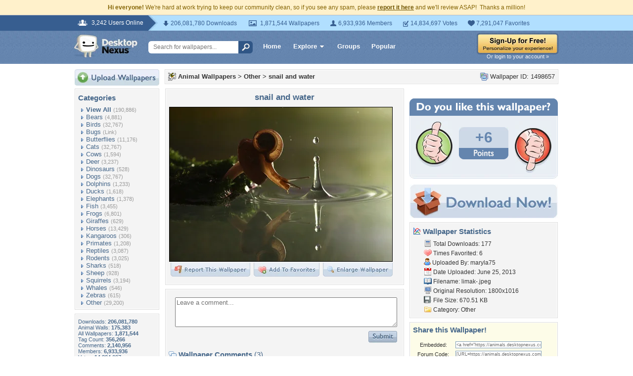

--- FILE ---
content_type: text/html; charset=utf-8
request_url: https://www.google.com/recaptcha/api2/aframe
body_size: 266
content:
<!DOCTYPE HTML><html><head><meta http-equiv="content-type" content="text/html; charset=UTF-8"></head><body><script nonce="M0brnz7FlWlobDlTFd8UjA">/** Anti-fraud and anti-abuse applications only. See google.com/recaptcha */ try{var clients={'sodar':'https://pagead2.googlesyndication.com/pagead/sodar?'};window.addEventListener("message",function(a){try{if(a.source===window.parent){var b=JSON.parse(a.data);var c=clients[b['id']];if(c){var d=document.createElement('img');d.src=c+b['params']+'&rc='+(localStorage.getItem("rc::a")?sessionStorage.getItem("rc::b"):"");window.document.body.appendChild(d);sessionStorage.setItem("rc::e",parseInt(sessionStorage.getItem("rc::e")||0)+1);localStorage.setItem("rc::h",'1768998002700');}}}catch(b){}});window.parent.postMessage("_grecaptcha_ready", "*");}catch(b){}</script></body></html>